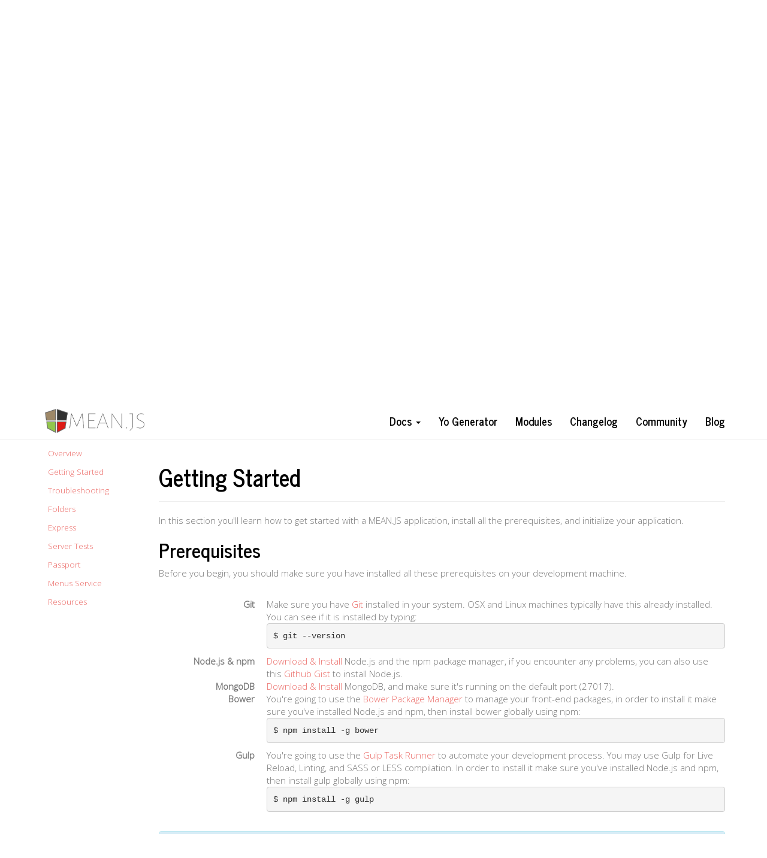

--- FILE ---
content_type: text/html; charset=utf-8
request_url: http://meanjs.org/docs/0.5.x/
body_size: 11152
content:
<!DOCTYPE html>
<html>

  <head>
  <title>MEAN.JS - Documentation</title>

  <meta charset="utf-8">
  <meta http-equiv="X-UA-Compatible" content="IE=edge">
  <meta name="description" content="MEAN.JS - Full-Stack JavaScript Using MongoDB, Express, AngularJS, and Node.js. From creators of MEAN.IO .">
  <meta name="viewport" content="width=device-width, initial-scale=1">

  <meta name="twitter:card" content="summary">
  <meta name="twitter:site" content="@meanjsorg">
  <meta name="twitter:title" content="MEAN.JS - Full-Stack JavaScript Boilerplate From Creators of MEAN.IO .">
  <meta name="twitter:description" content="MEAN.JS - Full-Stack JavaScript Using MongoDB, Express, AngularJS, and Node.js .">
  <meta name="twitter:image:src" content="http://meanjs.org/img/icon.png">

  <meta property="og:title" content="MEAN.JS - Full-Stack JavaScript Boilerplate From Creators of MEAN.IO." />
  <meta property="og:description" content="MEAN.JS - Full-Stack JavaScript Using MongoDB, Express, AngularJS, and Node.js ." />
  <meta property="og:image" content="//meanjs.org/img/icon.png" />
  <meta property="og:url" content="https://meanjs.org" />

  <link rel="shortcut icon" href="img/favicon.ico" />
  <link href='//fonts.googleapis.com/css?family=Open+Sans:300' rel='stylesheet' type='text/css'>

  <link rel="stylesheet" href="/css/main.css">

  <link rel="canonical" href="http://meanjs.org//docs/0.5.x/">
  <link rel="alternate" type="application/rss+xml" title="MEAN.JS" href="http://meanjs.org//feed.xml" />
</head>


  <body>

    <header class="navbar navbar-default navbar-fixed-top" role="banner">
    <div class="container">
        <div class="navbar-header">
            <button class="navbar-toggle" type="button" data-toggle="collapse" data-target="#navbar">
                <span class="sr-only">Toggle navigation</span>
                <span class="icon-bar"></span>
                <span class="icon-bar"></span>
                <span class="icon-bar"></span>
            </button>
            <a href="/" class="logo-container">
                <img src="/img/logo.png" alt="MEAN.JS" height="40">
            </a>
        </div>
        <nav id="navbar" class="collapse navbar-collapse" role="navigation">
            <ul class="nav navbar-nav navbar-right">
                <li class="dropdown">
                    <a href="/docs.html" class="dropdown-toggle" role="button" aria-haspopup="true" aria-expanded="true">Docs <span class="caret"></span></a>
                    <ul class="dropdown-menu">
                        <li><a href="/docs/0.5.x/">Docs 0.5.0 Latest</a></li>
                        <li><a href="/docs/0.4.x/">Docs 0.4.2 Stable</a></li>
                        <li><a href="/docs/0.3.x/">Docs 0.3.0 Stable</a></li>
                    </ul>
                </li>
                <li>
                <a href="/generator.html">Yo Generator</a>
                </li>
                <li>
                    <a href="/modules.html">Modules</a>
                </li>
                <li>
                    <a href="/changelog.html">Changelog</a>
                </li>
                <li>
                    <a href="/community.html">Community</a>
                </li>
                <li>
                    <a href="http://blog.meanjs.org">Blog</a>
                </li>
            </ul>
        </nav>
    </div>
</header>

    <section class="content">
      <section class="container">
        <section class="row">
  <div class="col-md-2">
    <nav class="nav-docs" role="complementary">
      <ul class="nav nav-pills nav-stacked">
        <li>
          <a href="#overview">Overview</a>
        </li>
        <li>
          <a href="#getting-started">Getting Started</a>
        </li>
        <li>
          <a href="#troubleshooting">Troubleshooting</a>
        </li>
        <li>
          <a href="#folders">Folders</a>
        </li>
        <li>
          <a href="#express">Express</a>
        </li>
        <li>
          <a href="#server-tests">Server Tests</a>
        </li>
        <li>
          <a href="#passport">Passport</a>
        </li>
        <li>
          <a href="#menus">Menus Service</a>
        </li>
        <li>
          <a href="#resources">Resources</a>
        </li>
      </ul>
    </nav>
  </div>
  <section class="col-md-10 col-md-offset-2">
    <i class="small text-muted">
      Last updated: 31 Jul 2017.
    </i>

    <div class="alert alert-danger" role="alert"><strong>The documentation for 0.5.0 is under development. </strong> 
      If you discover any issues or typos in the documentation, or if you feel like practicing your technical writing, please let us know by submitting an issue on github or submitting a pull request.</div>

    <div class="inner-link-anchor" id="overview"></div>
<section class="page-header">
  <h1>Overview</h1>
</section>
<section>
  Thank you for downloading the MEAN.JS boilerplate!
  <br />
  <br />This simple documentation will cover the basics of developing your MEAN application.
  <br />
  <br />Before you begin we recommend you read about the basic building blocks that assemble a MEAN.JS application:
  <br />
  <br />
  <dl>
    <dt>MongoDB</dt>
    <dd>
      Go through <a target="_blank" href="http://mongodb.org">MongoDB Official Website</a> and proceed to its <a target="_blank" href="http://docs.mongodb.org/manual/">Great Manual</a>, which should help you understand NoSQL and MongoDB better.
    </dd>
    <dt>Express</dt>
    <dd>
      The best way to understand express is through its <a target="_blank" href="http://expressjs.com"> Official Website</a>, particularly <a target="_blank" href="http://expressjs.com/guide/routing.html">The Express Guide</a>; you can also go through this <a target="_blank" href="http://stackoverflow.com/questions/8144214/learning-express-for-node-js">StackOverflow Thread</a> for more resources.
    </dd>
    <dt>AngularJS</dt>
    <dd>
      Angular's <a target="_blank" href="http://angularjs.org">Official Website</a> is a great starting point. You can also use <a target="_blank" href="http://www.thinkster.io/">Thinkster Popular Guide</a>, and the <a target="_blank" href="https://egghead.io/">Egghead Videos</a>.
    </dd>
    <dt>Node.js</dt>
    <dd>
      Start by going through <a target="_blank" href="http://nodejs.org">Node.js Official Website</a> and this <a target="_blank" href="http://stackoverflow.com/questions/2353818/how-do-i-get-started-with-node-js">StackOverflow Thread</a>, which should get you going with the Node.js platform in no time.
    </dd>
  </dl>
  When you're done with those resources and feel you understand the basic principals continue to other sections.
  <br />
  <br />Enjoy &amp; keep us updated,
  <br />The MEAN.JS Team.
</section>


    <div class="inner-link-anchor" id="getting-started"></div>
<section class="page-header">
  <h1>Getting Started</h1>
</section>
<section>
  <p>
    In this section you'll learn how to get started with a MEAN.JS application, install all the prerequisites, and initialize your application.
  </p>
  <h2>Prerequisites</h2>
  <p>
    Before you begin, you should make sure you have installed all these prerequisites on your development machine.
  </p>
  <br />
  <dl class="dl-horizontal">
    <dt>Git</dt>
    <dd>
     Make sure you have <a target="_blank" href="https://git-scm.com/downloads">Git</a> installed in your system. OSX and Linux machines typically have this already installed. You can see if it is installed by typing:
      <pre>$ git --version</pre>
    </dd>
    <dt>Node.js &amp; npm</dt>
    <dd>
      <a target="_blank" href="http://www.nodejs.org/download">Download &amp; Install</a> Node.js and the npm package manager, if you encounter any problems, you can also use this <a target="_blank" href="https://gist.github.com/isaacs/579814">Github Gist</a> to install Node.js.
    </dd>
    <dt>MongoDB</dt>
    <dd>
      <a target="_blank" href="http://www.mongodb.org/downloads">Download &amp; Install</a> MongoDB, and make sure it's running on the default port (27017).
    </dd>
    <dt>Bower</dt>
    <dd>
      You're going to use the <a target="_blank" href="http://bower.io">Bower Package Manager</a> to manage your front-end packages, in order to install it make sure you've installed Node.js and npm, then install bower globally using npm:
      <pre>$ npm install -g bower</pre>
    </dd>
    <dt>Gulp</dt>
    <dd>
      You're going to use the <a target="_blank" href="http://gulpjs.com/">Gulp Task Runner</a> to automate your development process. You may use Gulp for Live Reload, Linting, and SASS or LESS compilation. In order to install it make sure you've installed Node.js and npm, then install gulp globally using npm:
      <pre>$ npm install -g gulp</pre>
    </dd>
  </dl>
  <p class="alert alert-info">
    <b>Note:</b> Your user might not have the permissions to install package globally, so use a super user or <b>sudo</b>.
  </p>
  <h2>Downloading MEAN.JS</h2>
  <p>
    There are several ways you can get the MEAN.JS boilerplate:
  </p>
  <h3>Cloning The GitHub Repository</h3>
  <p>
    You can also use Git to directly clone the MEAN.JS repository:
  </p>
  <pre>$ git clone https://github.com/meanjs/mean.git meanjs</pre>
  <p>
    This will clone the latest version of the MEAN.JS repository to a meanjs folder.
  </p>
  <h3>Downloading The Repository Zip File</h3>
  <p>
    Another way to use the MEAN.JS boilerplate is to download a zip copy of the latest MEAN.JS stable version. You can also do this using wget command:
  </p>
  <pre>$ wget https://github.com/meanjs/mean/archive/0.5.0.zip -O meanjs.zip; unzip meanjs.zip; rm meanjs.zip</pre>
  <p>
    Don't forget to rename mean-0.5.0 to your own project name.
  </p>
  <h2>Quick Install</h2>
  <p>
    Once you've installed all the prerequisites, you're just a few steps away from starting to develop you MEAN application.
  </p>
  <p>
    The first thing you should do is install the Node.js dependencies. The boilerplate comes pre-bundled with a <b>package.json</b> file that contains the list of modules you need to start your application, to learn more about the modules installed visit the <a href="#npm">NPM &amp; Package.json</a> section.
  </p>
  <p>
    To install Node.js dependencies you're going to use npm again, just run this in the command-line:
    <pre>$ npm install</pre>
    <br />This command does a few things:
    <ul>
      <li>First it will install the dependencies needed for the application to run.</li>
      <li>If you're running in a development environment, it will then also install development dependencies needed for testing and running your application.</li>
      <li>Finally, when the install process is over, npm will initiate a
        <code>bower install</code>command to install all the front-end modules needed for the application.</li>
    </ul>
  </p>
  <h2>Running Your Application with Gulp</h2>
  <p>
    After the install process is over, you'll be able to run your application using Gulp, just run gulp default task:
    <pre>$ gulp</pre>
    Your application should run on the 3000 port so in your browser just go to <a target="_blank" href="http://localhost:3000">http://localhost:3000</a>.
  </p>
  <p>
    That's it! your application should be running by now, to proceed with your development check the other sections in this documentation.
    <br />If you encounter any problem try the <a href="#troubleshooting">Troubleshooting</a> section.
  </p>
</section>


    <div class="inner-link-anchor" id="troubleshooting"></div>
<section class="page-header">
  <h1>Troubleshooting</h1>
</section>
<section>
  During the installation process you may encounter some problems, so what can you do?

  <h2>Check Node.js and npm Versions</h2>
  <p>
    The rapid advancements in JavaScript modules can sometimes cause version issues with the MEAN's dependencies. We try to keep up with the stable versions, and make sure the modules versions are compatible with those versions. We can't control the pre-installed platforms versions, so make sure you didn't install unsupported versions of Node.js and MongoDB.
  </p>
  <dl>
    <dt>MongoDB</dt>
    <dd>
      MongoDB version 2.4.x is supported.
    </dd>
    <dt>Node.js</dt>
    <dd>
      Node version 0.12.x is supported.
    </dd>
    <dt>npm</dt>
    <dd>
      npm version 2.0.x is supported.
    </dd>
  </dl>
  <h2>Update npm, Bower, or Gulp</h2>
  <p>
    You may find there is a weird error during install like npm's Error: ENOENT, usually updating those tools to the latest version solves the issue.
  </p>
  <dl>
    <dt>Updating npm (Unix/Linux)</dt>
    <dd>
      To update npm just run this command in the command-line:
      <pre>$ npm update -g npm</pre>
    </dd>
                  <dt>Updating npm (Windows)</dt>
                  <dd>
                      <p>
                      There is a known issue with npm 1.x which is installed by default with the latest version of NodeJS. If you experience file locks during the "npm install" step, please refer 
                      <a href="https://github.com/npm/npm/wiki/Troubleshooting#upgrading-on-windows">here</a>.
                      </p>
                  </dd>
    <dt>Updating Bower</dt>
    <dd>
      To update bower just run this command in the command-line:
      <pre>$ npm update -g bower</pre>
    </dd>
    <dt>Updating Gulp</dt>
    <dd>
      To update gulp just run this command in the command-line:
      <pre>$ npm update -g gulp</pre>
    </dd>
  </dl>
  <h2>Cleaning npm and Bower cache</h2>
  <p>
    Both npm and Bower uses a caching system that caches the packages you already installed. Often cleaning npm &amp; Bower's cache can solve some of the issues you encounter during the installation process.
  </p>
  <dl>
    <dt>Cleaning npm's cache</dt>
    <dd>
      To clean npm's cache just run this command in the command-line:
      <pre>$ npm cache clean</pre>
    </dd>
    <dt>Cleaning Bower's cache</dt>
    <dd>
      To clean bower's cache just run this command in the command-line:
      <pre>$ bower cache clean</pre>
    </dd>
  </dl>
  <h2>Common Issues</h2>
  <p>
    There are some common errors while installing mean:
  </p>
  <dl>
    <dt>Node is running but AngularJS application won't load</dt>
    <dd>
      Check to see all your front-end packages were installed.
      <a target="_blank" href="https://bower.io/">Bower</a> package manager is used to install the front-end package and it will need a <a target="_blank" href="http://bower.io/#configuration">.bowerrc</a> file to install the packages in the right location.
      <br />Bower should install the packages in the <b>public/lib</b> folder, so if this folder or some of its sub-folders doesn't exist, run:
      <pre>$ bower update</pre>
      This will install the missing packages.
    </dd>
    <dt>Error: failed to connect to [localhost:27017]</dt>
    <dd>
      If you use a local MongoDB check to see if its running. In case you use an external service verify the URI in the <a href="#configuration">configuration files</a>.
    </dd>
  </dl>
  <p class="alert alert-warning">
    Sometimes it can be a local issue or something that we didn't cover, in case you have any further questions please contact us via the community page.
  </p>
  <h2>Common node-sass, and gulp-sass Issue</h2>
  <p>
    Another common error for applications using SASS revolves around node-sass and gulp-sass. The error may occur during npm install or when starting the server.
  </p>
  <dl>
    <dt>Error during install about node-sass, or gulp-sass</dt>
    <dd>
      First uninstall the project and global gulp-sass modules.
      <pre>$ npm uninstall gulp-sass
$ npm uninstall -g gulp-sass</pre>
      Next uninstall the global node-sass module.
      <pre>$ npm uninstall -g node-sass</pre>
      Install the global node-sass first.  Then install the gulp-sass module at the local project level.
      <pre>$ npm install -g node-sass
$ npm install gulp-sass</pre>
      Now try the npm install again from the project folder.
      <pre>$ npm install</pre>
      If your npm install still fails at this point.  Repeat the above steps but use npm rebuild -g after the global node-sass install, but before installing the project gulp sass modules.
      <pre>$ npm rebuild -g</pre>
      As suggested above, you can also try npm update.
      <pre>$ npm update -g</pre>
    </dd>
  </dl>
</section>

    
    <div class="inner-link-anchor" id="folders"></div>
<section class="page-header">
  <h1>Folders</h1>
</section>
<section>
  <p>
    The folder structure of your MEANJS application is shown in the following diagram:
  </p>
  <img src="/img/folders.png" alt="MEANJS Folder Structure" />
  <br />
  <br />
  <p> 
    The application root folder is shown here with the name <b>&lt;project-home&gt;</b> but yours will be named whatever you like depending on how you decide to identify your own application.
    Below is an explanation of what goes where and why.
  </p>
  <h2>&lt;project-home&gt;</h2>
  <p>
    This is the base of your application and holds the following:
    <ul>
      <li>Application configuration files;</li>
      <li>Hidden configuration files;</li>
      <li>A set of files used to build and start your application; and last but not least...</li>
      <li>The four main folders containing various code modules and libraries.</li>
    </ul> 
  </p>
  <h2>config</h2>
  <p>
    The config folder is where you house all the variable runtime configuration settings used by your application as well as a set of application helper functions. The following sub-folders are present within config...
  </p>
  <h3>config/assets</h3>
  <p>
    This section contains your asset management framework. When your MEANJS application is running, there will be a set of assets used to deliver functionality to your users. Assets in this context consist of files such images, cascading style sheets (css), JavaScript (js) and views (i.e. html templates).
  </p>
  <p>
    Additionally, there may be variations on individual specific assets used depending on which environment your application is running in (i.e. dev, test, prod). The essential role of this asset framework is to tell the application which asset files it needs to know about and where it can find them.
  </p>
  <h3>config/env</h3>
  <p>
    This section holds the files that provide configuration settings for various <a href="https://en.wikipedia.org/wiki/Development,_testing,_acceptance_and_production">system environments</a> (i.e. local, dev, test, prod) supported by your MEANJS application.
  </p>
  <h3>config/lib</h3>
  <p>
    The lib section is home to various helper functions, i.e. 'library' modules, used by your MEANJS application. It includes components that provide support such as bootstrapping the application, establishing <a href="https://expressjs.com/"><code>express</code></a> capabilities, logging, database interaction, multi-part uploads, seeding new user accounts, and establishing socket connections.
  </p>
  <h2>modules</h2>
  <p>
    The modules folder is home to the main front-end AngularJS logic for the application. As you create various front-end capabilities and features in the application, each one will reside within this folder as a standalone module. As described in the <a href="https://docs.angularjs.org/guide/module">AngularJS Developer Guide</a>, "you can think of a module as a container for the different parts of your app".
  </p>
  <p>
    While we provide a few out of the box, you will be responsible for creating your own modules as you use MEANJS to develop your own application. Sub-directories within each modules folder should generally have the following structure...
  </p>
  <h3>modules/*/client</h3>
  <p>
    Client-side code and associated files relating to the specific module.
  </p>
  <h3>modules/*/server</h3>
  <p>
    Server-side code and associated files relating to the specific module.
  </p>
  <h3>modules/*/tests</h3>
  <p>
    Code and associated files used to verify/validate other code related to the module.
  </p>
  <h2>public</h2>
  <p>
    This folder contains all the static front-end files used by the app to be served out. It includes elements built from your application's source as well as third-party external libraries required by your application.
  </p>
  <p>
    As you proceed in building your application, you will see two sub-folders within the public folder...
  </p>
  <h3>public/lib</h3>
  <p>
    External libraries used by your application and introduced by Bower will be placed here.
  </p>
  <h3>public/dist</h3>
  <p>
    Final application files that you build ready for use will be placed here. For example, this will be the destination for <a href="https://en.wikipedia.org/wiki/Minification_(programming)">minified</a> scripts for use in production.
  </p>
  <h2>scripts</h2>
  <p>
    This folder is home to various helper scripts used during development, administration and operation of your application.
  </p>
 </section>

    
    <div class="inner-link-anchor" id="express"></div>
<section class="page-header">
  <h1>Express</h1>
</section>
<section>
  <p>
    Powering every robust web application is a web framework. The MEAN.JS boilerplate uses <a href="http://expressjs.com/">Express</a> as its web framework. 
    Express is described as "a minimal and flexible Node.js web application framework that provides a robust set of features for web and mobile applications... Express provides a thin layer of fundamental web application features".
  </p>
  <p>
    The home for Express configuration in MEAN.JS is in the <b>config/lib/express.js</b> file. In this section, we describe how we configure and implement Express in MEAN.JS.
  </p>
  <h2>Exposing Config Properties</h2>
  <h3>app.locals</h3>
  <p>
    An Express application has the ability to set custom properties in the <a href="http://expressjs.com/en/4x/api.html#app.locals">app.locals</a> object, which MEAN.JS does. Once set, app.locals properties persist throughout the life of the application. This is useful when you want a property to be globally accessible for all clients, i.e. users/sessions, connecting to the server.
  </p>
  <h3>res.locals</h3>
  <p>
    Our Express application also has the ability to store response local variables, i.e. <a href="http://expressjs.com/en/4x/api.html#res.locals ">res.locals</a>, scoped to the request. MEAN.JS makes use of this functionality. A res object in Express represents the HTTP response that the app sends when it gets a HTTP request. As per the API documentation, using res.locals is useful for exposing request-level information.
  </p>
  <h2>Routing</h2>
  <p>
    One of the bonuses of using Express is that we get a routing framework out of the box. In the context of MEAN.JS, routing refers to the way the app handles the combination of URL and request method that come in via requests from the client.
  </p>
  <p>
    When a request comes in, the URL defines several things including the path to the requested resource, possible queries and a possible hash/fragment.
  </p>
  <img src="/img/URL-parts.png" alt="URL parts" />
  <p>
    In addition to the URL of the request, there is the request method. This is the desired action to be performed on the resource specified by the URL. The most commonly recognisable four request methods being GET, POST, PUT and DELETE.
  </p>
  <p>
    The combination of the URL and the method that comes in via each request essentially forms a route. In MEAN.JS we define how we handle each route that comes in. To do this, we utilise Express' simple and well defined approach to routing. As described in the <a href="https://expressjs.com/en/starter/basic-routing.html">basic routing guide</a> on the Express website, a route definition in Express has the following structure:
    <br />
    <br />
    <b>app.METHOD(PATH, HANDLER)</b>
  </p>
  <p>
    Where:
    <ul>
      <li>app is an instance of Express;</li>
      <li>METHOD is an HTTP request method;</li>
      <li>PATH is a path on the server; and</li>
      <li>HANDLER is the function executed when the route is matched.</li>
    </ul>
  </p>
  <h2>Middleware</h2>
  <p>
    Another of the primary goals of Express is to provide a middleware framework for web apps. The creators of Express provide a <a href="http://expressjs.com/en/guide/using-middleware.html">simple description</a>, stating “middleware are functions that have access to the request object (req), the response object (res), and the next middleware function in the application’s request-response cycle.
  </p>
  <p>
    Note, the order in which you define your middleware in your code matters and this is reflected in MEAN.JS. When your app starts up, the order in which middleware functions are loaded determines the order in which they’ll be executed.
  </p>
  <p>
    In addition to defining a few of its own middleware functions, MEAN.JS loads the following third-party middleware inside our Express config file:
    <ul>
      <li><a href="https://www.npmjs.com/package/compression">compression</a></li>
      <li><a href="https://www.npmjs.com/package/serve-favicon">serve-favicon</a></li>
      <li><a href="https://www.npmjs.com/package/morgan">morgan</a></li>
      <li><a href="https://www.npmjs.com/package/body-parser">body-parser</a></li>
      <li><a href="https://www.npmjs.com/package/method-override">method-override</a></li>
      <li><a href="https://www.npmjs.com/package/cookie-parser">cookie-parser</a></li>
      <li><a href="https://www.npmjs.com/package/connect-flash">connect-flash</a></li>
      <li><a href="https://www.npmjs.com/package/express-session">express-session</a></li>
      <li><a href="https://www.npmjs.com/package/lusca">lusca</a></li>
      <li><a href="https://www.npmjs.com/package/helmet">helmet</a></li>
    </ul>
  </p>
 </section>

    
    <div class="inner-link-anchor" id="server-tests"></div>
<section class="page-header">
  <h1>Server Tests</h1>
</section>
<section>
  <p>
    We use <a target="_blank" href="http://visionmedia.github.io/mocha/">Mocha</a> to test the server side logic. Mocha tests are asynchronous, easy to maintain, and uses a readable <a target="_blank" href="https://en.wikipedia.org/wiki/Behavior-driven_development">BDD</a> syntax.
  </p>
  <h4>Assertions</h4>
  <p>
    Mocha needs an external assertion library to predicate the result of each test, in this case <a target="_blank" href="https://github.com/visionmedia/should.js">Should.js</a> is being used. Should is an expressive library aiming to simplify tests and be readable. It extends the Object.prototype with a single non-enumerable getter that allows you to express how that object should behave.
  </p>
  <h4>Test Files</h4>
  <p>
    Each entity have its own test file located inside their respective module server tests folder. Ex.: <b>modules/core/tests/server</b>
  </p>
  <h4>Writing Tests</h4>
  <p>
    There are a few common steps we use to test an entity:
  </p>
  <ol>
    <li>
      In the <b>beforeEach</b> or <b>before</b> functions take care of prerequisites and create the objects you are about to use in your tests.
    </li>
    <li>
      For each test start with a <b>describe</b> function to indicate which method is being tested.
    </li>
    <li>
      Next, add your scenario tests using the <b>it</b> function.
    </li>
    <li>
      In the <b>it</b> function run the tests functionality and use should to assert what the end result should be.
    </li>
    <li>
      Finally use <b>after</b> or <b>afterEach</b> functions to finalize your tests and clear the test database.
    </li>
  </ol>
<!--   <p class="alert alert-info">
    To learn more about how to write your tests visit <a href="#article-example">The Article Example Section</a>.
  </p> -->
</section>


    <div class="inner-link-anchor" id="passport"></div>
<section class="page-header">
  <h1>Passport</h1>
</section>
<section>
  <p>
    <a target="_blank" href="http://passportjs.org">Passport</a> is an authentication middleware, which allows you to implement <a target="_blank" href="http://passportjs.org/guide/providers/">many authentication methods</a> in your Express application.
  </p>
  <p>
    Passport utilizes a modular approach that uses authentication strategies modules, offering a simple, configurable authentication solutions.
  </p>
  <p>
    This boilerplate comes pre-bundled with 7 authentication mechanisms implemented in the <b>config/passport.js</b> file:
  </p>
  <dl>
    <dt>Local</dt>
    <dd>
      <a target="_blank" href="https://github.com/jaredhanson/passport-local">The Local Strategy</a> is used to authenticate users via username and password.
    </dd>
    <dt>Facebook</dt>
    <dd>
      <a target="_blank" href="https://github.com/jaredhanson/passport-facebook">The Facebook Strategy</a> is used to authenticate users via their Facebook account.
    </dd>
    <dt>Github</dt>
    <dd>
      <a target="_blank" href="https://github.com/jaredhanson/passport-github">The Github Strategy</a> is used to authenticate users via their Github account.
    </dd>
    <dt>Google</dt>
    <dd>
      <a target="_blank" href="https://github.com/jaredhanson/passport-google-oauth">The Google Strategy</a> is used to authenticate users via their Google account.
    </dd>
    <dt>Linkedin</dt>
    <dd>
      <a target="_blank" href="https://github.com/jaredhanson/passport-linkedin">The Linkedin Strategy</a> is used to authenticate users via their Linkedin account.
    </dd>
    <dt>PayPal</dt>
    <dd>
      <a target="_blank" href="https://github.com/shekhei/passport-paypal-openidconnect">The PayPal Strategy</a> is used to authenticate users via their PayPal account.
    </dd>
    <dt>Twitter</dt>
    <dd>
      <a target="_blank" href="https://github.com/jaredhanson/passport-twitter">The Twitter Strategy</a> is used to authenticate users via their Twitter account.
    </dd>
  </dl>
  <p class="alert alert-info">
    To understand Passport better we recommend that you visit the <a target="_blank" href="http://passportjs.org/guide/">Guide Section</a> in the official website.
  </p>
</section>


    <div class="inner-link-anchor" id="menus"></div>
<section class="page-header">
  <h1>AngularJS Menus Service</h1>
</section>
<section>
  <p>
    MEAN.JS has an AngularJS service that helps you manage your application menus. The menu service has several methods:
  </p>
  <dl>
    <dt>Menus.getMenu(menuId)</dt>
    <dd>
      Returns a menu object identified by the menuId argument.
      <pre>var menu = Menus.getMenu('myMenu');</pre>
    </dd>
    <dt>Menus.addMenu(menuId, [options])</dt>
    <dd>
      Creates a new menu object, which will be identified by the menuId argument.  Includes the following arguments:
      <ul>
        <li>
          <b>menuId</b> (Required) - Indicates the menu identifier for future reference.
        </li>
        <li>
          <b>options</b> (Optional; Default: {}) - Indicates the options object to initialize the menu with.  Possible options include:
          <ul>
            <li>
              <b>items</b> (Default: []) - An array of menu items to initialize the menu with.
            </li>
            <li>
              <b>roles</b> (Default: ['user, admin']) - An array indicating the roles that are allowed to view this menu.
            </li>
          </ul>
        </li>
      </ul>
      <pre>Menus.addMenu('myMenu', {roles:'*'});</pre>
    </dd>
    <dt>Menus.removeMenu(menuId)</dt>
    <dd>
      Removes a menu identified by the menuId argument.
      <pre>Menus.removeMenu('myMenu');</pre>
    </dd>
    <dt>Menus.addMenuItem(menuId, [options])</dt>
    <dd>
      Creates a new menu item object. This method also include couple of arguments:
      <ul>
        <li>
          <b>menuId</b> (Required) - Indicates the menu identifier.
        </li>
        <li>
          <b>options</b> (Optional; Default: {}) - Indicates the options object to initialize the menu item with.  Possible options include:
          <ul>
            <li>
              <b>title</b> (Optional; Default: '') - A String title for the menu item.
            </li>
            <li>
              <b>state</b> (Optional; Default: '') - The UIRoute value, which is used to define the URL scheme where this menu item is marked as active.
            </li>
            <li>
              <b>type</b> (Optional; Default: 'item') - This can either be 'item' or 'dropdown'.
            </li>
            <li>
              <b>class</b> (Optional; Default: undefined) - CSS class(es) to apply to the menu list item (li) that is created.
            </li>
            <li>
              <b>roles</b> (Optional; Default: menu.roles) - An array indicating the roles that are allowed to view this menu item.
            </li>
            <li>
              <b>position</b> (Optional; Default: 0) - Specify the order of appearance.
            </li>
          </ul>
        </li>
      </ul>
<pre>Menus.addMenuItem('topbar', {title: 'Menu Item', state: 'menuitemstate'});</pre>
    </dd>
    <dt>Menus.removeMenuItem(menuId, menuItemState)</dt>
    <dd>
      Removes an existing menu with the provided menu identifier. This method also include couple of arguments:
      <ul>
        <li>
          <b>menuId</b> (Required) - Indicates the menu identifier.
        </li>
        <li>
          <b>menuItemState</b> (Required) - Indicates the menu item state that should be removed.
        </li>
      </ul>
      <pre>Menus.removeMenuItem('topbar', 'menuitemstate');</pre>
    </dd>
    <dt>Menus.addSubMenuItem(menuId, parentItemState, [options])</dt>
    <dd>
      Adds a submenu item to an existing item object. This method also include couple of arguments:
      <ul>
        <li>
          <b>menuId</b> (Required) - Indicates the menu identifier.
        </li>
        <li>
          <b>parentItemState</b> (Required) - Indicates the parent menu item state.
        </li>
        <li>
          <b>options</b> (Optional; Default: {}) - Indicates the options object to initialize the sub menu item with.  Possible options include:
          <ul>
            <li>
              <b>title</b> (Optional; Default: '') - A String title for the menu item.
            </li>
            <li>
              <b>state</b> (Optional; Default: '') - The UIRoute value, which is used to define the URL scheme where this menu item is marked as active.
            </li>
            <li>
              <b>roles</b> (Optional; Default: parent.roles) - An array indicating the roles that are allowed to view this menu item.
            </li>
            <li>
              <b>position</b> (Optional; Default: 0) - Specify the order of appearance.
            </li>
          </ul>
        </li>
      </ul>
      <pre>Menus.addSubMenuItem('topbar', 'dropdown1state', {title: 'Sub Menu Item', state: 'submenuitemstate'});</pre>
    </dd>
    <dt>Menus.removeSubMenuItem(menuId, submenuItemState)</dt>
    <dd>
      Removes an existing menu with the provided menu identifier. This method also include couple of arguments:
      <ul>
        <li>
          <b>menuId</b> (Required) - Indicates the menu identifier.
        </li>
        <li>
          <b>submenuItemState</b> (Required) - Indicates the sub menu item state that should be removed.
        </li>
      </ul>
      <pre>Menus.removeSubMenuItem('topbar', 'submenuitemstate');</pre>
    </dd>
  </dl>
  <p>
    Using the Menus service is usually done in a configuration sections of your application modules. A simple configuration would look like this:
  </p>
  <pre>
angular.module('example').run(['Menus',
  function(Menus) {
    Menus.addMenuItem('topbar', {title: 'Example', state: 'example'});
    
    Menus.addMenuItem('topbar', {title: 'Example Dropdown', state: 'exampledropdown', type: 'dropdown'});
    Menus.addSubMenuItem('topbar', 'exampledropdown', {title: 'Example Sub Item', state: 'examplesubitem'});
  }
]);
</pre>
<!--   <p class="alert alert-info">
    To learn more about the Menus service, visit <a href="#article-example">The Article Example Section</a>.
  </p> -->
</section>

    
    <div class="inner-link-anchor" id="resources"></div>
<section class="page-header">
  <h1>Resources</h1>
</section>
<section>
  <ul>
    <li><a href="https://miller.productions/book/lean-mean-web-app-machine/">Lean MEAN Web App Machine</a></li>
    <li><a href="https://www.packtpub.com/web-development/mean-web-development-second-edition">MEAN Web Development - Second Edition</a></li>
    <li><a href="https://www.packtpub.com/application-development/web-application-development-mean">Web Application Development with MEAN</a></li>
    <li><a href="https://www.packtpub.com/web-development/mean-blueprints">MEAN Blueprints</a></li>
    <li><a href="https://www.packtpub.com/web-development/mastering-mean-web-development-expert-full-stack-javascript-video">Mastering MEAN Web Development: Expert Full Stack JavaScript (Video)</a></li>
  </ul>
</section>


  </section>
</section>

      </section>
    </section>

    <footer class="container text-center small">
    Licensed under MIT. Documentation licensed under CC BY 3.0. Copyright 2014.
</footer>
<script src="//ajax.googleapis.com/ajax/libs/jquery/1.10.2/jquery.min.js"></script>
<script src="//netdna.bootstrapcdn.com/bootstrap/3.0.3/js/bootstrap.min.js"></script>

<!-- Twitter -->
<script>
! function(d, s, id) {
    var js, fjs = d.getElementsByTagName(s)[0];
    if (!d.getElementById(id)) {
        js = d.createElement(s);
        js.id = id;
        js.src = "//platform.twitter.com/widgets.js";
        fjs.parentNode.insertBefore(js, fjs);
    }
}(document, "script", "twitter-wjs");
</script>
<!-- Facebook -->
<div id="fb-root"></div>
<script>
(function(d, s, id) {
    var js, fjs = d.getElementsByTagName(s)[0];
    if (d.getElementById(id)) return;
    js = d.createElement(s);
    js.id = id;
    js.src = "//connect.facebook.net/en_US/all.js#xfbml=1&appId=588647347851720";
    fjs.parentNode.insertBefore(js, fjs);
}(document, 'script', 'facebook-jssdk'));
</script>
<!-- Google Analytics-->
<script>
(function(i, s, o, g, r, a, m) {
    i['GoogleAnalyticsObject'] = r;
    i[r] = i[r] || function() {
        (i[r].q = i[r].q || []).push(arguments)
    }, i[r].l = 1 * new Date();
    a = s.createElement(o),
    m = s.getElementsByTagName(o)[0];
    a.async = 1;
    a.src = g;
    m.parentNode.insertBefore(a, m)
})(window, document, 'script', '//www.google-analytics.com/analytics.js', 'ga');

ga('create', 'UA-46755880-1', 'meanjs.org');
ga('send', 'pageview');
</script>


  <script defer src="https://static.cloudflareinsights.com/beacon.min.js/vcd15cbe7772f49c399c6a5babf22c1241717689176015" integrity="sha512-ZpsOmlRQV6y907TI0dKBHq9Md29nnaEIPlkf84rnaERnq6zvWvPUqr2ft8M1aS28oN72PdrCzSjY4U6VaAw1EQ==" data-cf-beacon='{"version":"2024.11.0","token":"644f71fe07c9427bb04a850deb0775be","r":1,"server_timing":{"name":{"cfCacheStatus":true,"cfEdge":true,"cfExtPri":true,"cfL4":true,"cfOrigin":true,"cfSpeedBrain":true},"location_startswith":null}}' crossorigin="anonymous"></script>
</body>

</html>


--- FILE ---
content_type: text/plain
request_url: https://www.google-analytics.com/j/collect?v=1&_v=j102&a=662394156&t=pageview&_s=1&dl=http%3A%2F%2Fmeanjs.org%2Fdocs%2F0.5.x%2F&ul=en-us%40posix&dt=MEAN.JS%20-%20Documentation&sr=1280x720&vp=1280x720&_u=IEBAAAABAAAAACAAI~&jid=291081778&gjid=996073243&cid=397077622.1768844864&tid=UA-46755880-1&_gid=654076057.1768844864&_r=1&_slc=1&z=515503860
body_size: -283
content:
2,cG-ERG20BMG2L